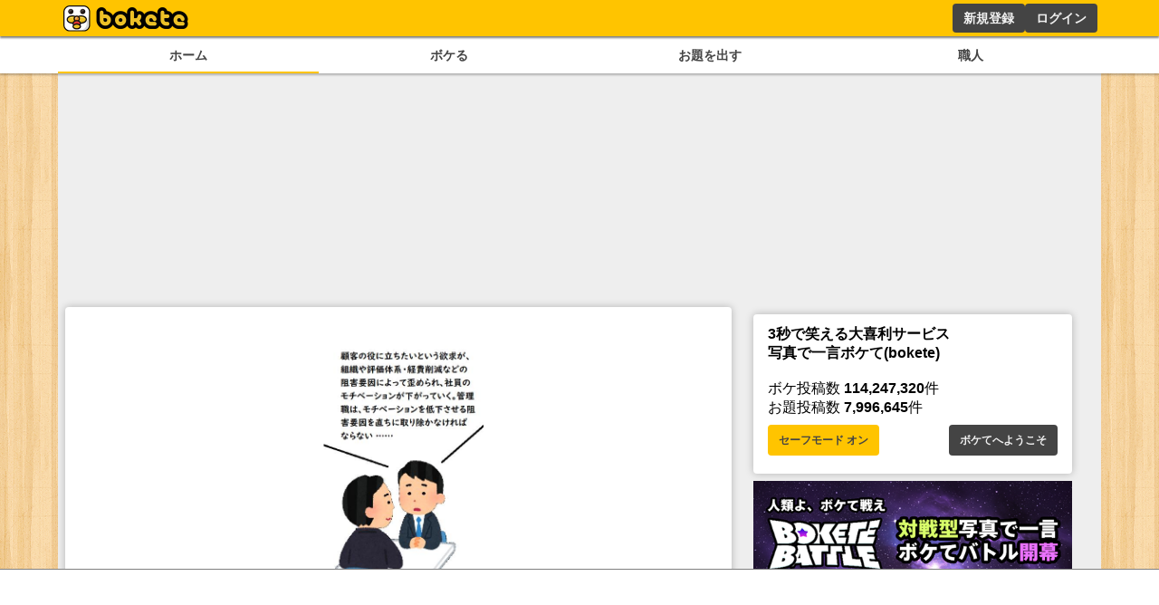

--- FILE ---
content_type: text/html; charset=utf-8
request_url: https://www.google.com/recaptcha/api2/aframe
body_size: 264
content:
<!DOCTYPE HTML><html><head><meta http-equiv="content-type" content="text/html; charset=UTF-8"></head><body><script nonce="soGuuhMDp1xuYqhsqGq6bA">/** Anti-fraud and anti-abuse applications only. See google.com/recaptcha */ try{var clients={'sodar':'https://pagead2.googlesyndication.com/pagead/sodar?'};window.addEventListener("message",function(a){try{if(a.source===window.parent){var b=JSON.parse(a.data);var c=clients[b['id']];if(c){var d=document.createElement('img');d.src=c+b['params']+'&rc='+(localStorage.getItem("rc::a")?sessionStorage.getItem("rc::b"):"");window.document.body.appendChild(d);sessionStorage.setItem("rc::e",parseInt(sessionStorage.getItem("rc::e")||0)+1);localStorage.setItem("rc::h",'1769009606014');}}}catch(b){}});window.parent.postMessage("_grecaptcha_ready", "*");}catch(b){}</script></body></html>

--- FILE ---
content_type: application/javascript; charset=utf-8
request_url: https://fundingchoicesmessages.google.com/f/AGSKWxXRvFNwbUIdZqmR7AcykCAg0plJO_Nv2jKHQuiRUYT787RiIjPpZdrRXB2Li5MVs9dyk7XmfyvswsLrxT7f2vNRDnL2Tt7PE1SelmhsR_xDpXY1zwEUr1QGgZF7sFOpDnIaB7QLNA==?fccs=W251bGwsbnVsbCxudWxsLG51bGwsbnVsbCxudWxsLFsxNzY5MDA5NjA2LDI0NzAwMDAwMF0sbnVsbCxudWxsLG51bGwsW251bGwsWzcsNl0sbnVsbCxudWxsLG51bGwsbnVsbCxudWxsLG51bGwsbnVsbCxudWxsLG51bGwsMV0sImh0dHBzOi8vc3AuYm9rZXRlLmpwL2Jva2UvMTA3OTI5OTYxIixudWxsLFtbOCwiOW9FQlItNW1xcW8iXSxbOSwiZW4tVVMiXSxbMTYsIlsxLDEsMV0iXSxbMTksIjIiXSxbMTcsIlswXSJdLFsyNCwiIl0sWzI5LCJmYWxzZSJdXV0
body_size: 109
content:
if (typeof __googlefc.fcKernelManager.run === 'function') {"use strict";this.default_ContributorServingResponseClientJs=this.default_ContributorServingResponseClientJs||{};(function(_){var window=this;
try{
var qp=function(a){this.A=_.t(a)};_.u(qp,_.J);var rp=function(a){this.A=_.t(a)};_.u(rp,_.J);rp.prototype.getWhitelistStatus=function(){return _.F(this,2)};var sp=function(a){this.A=_.t(a)};_.u(sp,_.J);var tp=_.ed(sp),up=function(a,b,c){this.B=a;this.j=_.A(b,qp,1);this.l=_.A(b,_.Pk,3);this.F=_.A(b,rp,4);a=this.B.location.hostname;this.D=_.Fg(this.j,2)&&_.O(this.j,2)!==""?_.O(this.j,2):a;a=new _.Qg(_.Qk(this.l));this.C=new _.dh(_.q.document,this.D,a);this.console=null;this.o=new _.mp(this.B,c,a)};
up.prototype.run=function(){if(_.O(this.j,3)){var a=this.C,b=_.O(this.j,3),c=_.fh(a),d=new _.Wg;b=_.hg(d,1,b);c=_.C(c,1,b);_.jh(a,c)}else _.gh(this.C,"FCNEC");_.op(this.o,_.A(this.l,_.De,1),this.l.getDefaultConsentRevocationText(),this.l.getDefaultConsentRevocationCloseText(),this.l.getDefaultConsentRevocationAttestationText(),this.D);_.pp(this.o,_.F(this.F,1),this.F.getWhitelistStatus());var e;a=(e=this.B.googlefc)==null?void 0:e.__executeManualDeployment;a!==void 0&&typeof a==="function"&&_.To(this.o.G,
"manualDeploymentApi")};var vp=function(){};vp.prototype.run=function(a,b,c){var d;return _.v(function(e){d=tp(b);(new up(a,d,c)).run();return e.return({})})};_.Tk(7,new vp);
}catch(e){_._DumpException(e)}
}).call(this,this.default_ContributorServingResponseClientJs);
// Google Inc.

//# sourceURL=/_/mss/boq-content-ads-contributor/_/js/k=boq-content-ads-contributor.ContributorServingResponseClientJs.en_US.9oEBR-5mqqo.es5.O/d=1/exm=ad_blocking_detection_executable,kernel_loader,loader_js_executable/ed=1/rs=AJlcJMwtVrnwsvCgvFVyuqXAo8GMo9641A/m=cookie_refresh_executable
__googlefc.fcKernelManager.run('\x5b\x5b\x5b7,\x22\x5b\x5bnull,\\\x22bokete.jp\\\x22,\\\x22AKsRol9-ECX2BL-pt4CIWLnZC6GGpbpxM-yoED-UVe5stF-uS0FXzILUCDbRCGUK3jy5A7q-thhV90y9syITdzDUN_hn6noHiGBACnsGT43n8x4BxSC6jVtYZ6AhjwMYIhfr58U0aA0Q99X_IQHE7dM8jphxqQQpZQ\\\\u003d\\\\u003d\\\x22\x5d,null,\x5b\x5bnull,null,null,\\\x22https:\/\/fundingchoicesmessages.google.com\/f\/AGSKWxVtjwIlPWtEtGA4mye8jl2pwREPdK4CvLKtxgfiMZy4H0NhSrNkXkPebc5D-aDWDi_fm0Upc8rXJ1pOp_c9omUsu9vE0Czw0Xw6AUgU4RXGAXMVjYDBuhV-iJ49-luRCWBFEksQvQ\\\\u003d\\\\u003d\\\x22\x5d,null,null,\x5bnull,null,null,\\\x22https:\/\/fundingchoicesmessages.google.com\/el\/AGSKWxUruG6E_EMQscssdpbPY3IXDYbxKo5YrPBSpSY49Bj7u9w4fBWtA2lyGuh-F_Z41Gd0PUGlDByDw_zY3_oQw5iNImRcyu4iyNgGAuvrRu5cby-11iPqQ8q8rRtBMZoFGPK3lMgFxQ\\\\u003d\\\\u003d\\\x22\x5d,null,\x5bnull,\x5b7,6\x5d,null,null,null,null,null,null,null,null,null,1\x5d\x5d,\x5b3,1\x5d\x5d\x22\x5d\x5d,\x5bnull,null,null,\x22https:\/\/fundingchoicesmessages.google.com\/f\/AGSKWxV62F3EBKtJRVDAroFzdVcAfNyx9XvMtOgi5xM5qFuAMUgX7lloZZzK8SOXJ1Vt4YUrodb82Mu_5n6Oc22lOreu1-Ici95UIEGG1xBJC9k8Xlj_SawNeO4ksYwydQ4rEBGzK2Q7OA\\u003d\\u003d\x22\x5d\x5d');}

--- FILE ---
content_type: application/javascript; charset=utf-8
request_url: https://fundingchoicesmessages.google.com/f/AGSKWxXjOBar_XOfxp1jg_zQv2g0UyjaEkNuXnaPc1ai2jQ5pej0KJ2al7tEwxuyOk8AutDg6ZZ6RQVBjHEnME7JDc10ZY5kyaQp3qEGxrxYdzEPkhYpMKpzPgr0D6p2edHettvy-9NHZQPxZ7mAmvGHPYG2gPaVB3raxW1fmQDS39VAPzPDApv6jdukGc0B/_/linkadv_/get_banner.asp?_adtxt./ad-choices./ad-bucket.
body_size: -1294
content:
window['9b6da9c1-efb2-44d9-9053-d8b897eff0b6'] = true;